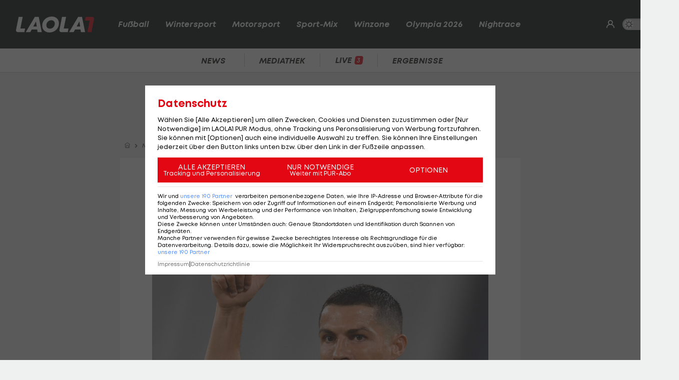

--- FILE ---
content_type: text/html; charset=utf-8
request_url: https://www.laola1.at/de/red/fussball/international/italien/serie-a/news/negativ--cristiano-ronaldo-uebersteht-corona/
body_size: 6122
content:
<!DOCTYPE html>
<html lang="de">
<head>
        <meta name="viewport" content="width=device-width, initial-scale=1"/>
    <link rel="preload" as="style" href="/storage/build/laola1/assets/laola1-D5gyTuXw.css" /><link rel="modulepreload" as="script" href="/storage/build/laola1/assets/laola1-ZzD6t-V6.js" /><link rel="stylesheet" href="/storage/build/laola1/assets/laola1-D5gyTuXw.css" /><script type="module" src="/storage/build/laola1/assets/laola1-ZzD6t-V6.js"></script><meta charset="utf-8">
    <meta name="viewport" content="width=device-width, initial-scale=1, maximum-scale=5"/>
<meta name="google-site-verification" content="OS3IjuUnkHqC-kPurqcXm5U9pQHYlHlCtSAE8a9OXmw"/>
<meta name="twitter:card" content="summary"/>
<meta name="twitter:site" content="@LAOLA1_at"/>
<meta name="msvalidate.01" content="8F5DF0CB98DCAD6BDE790EC4E24F14E6"/>
<meta property="fb:pages" content="74707446256"/>
<meta property="fb:pages" content="197320119559"/>
<meta name="apple-itunes-app" content="app-id=456859980">
<meta name="google-play-app" content="app-id=at.laola1">
<link rel="shortcut icon" type="image/x-icon" href="/storage/static/laola1/favicon.ico"/>
<link rel="icon" type="image/x-icon" href="/storage/static/laola1/favicon.ico">
<link rel="manifest" href="/storage/static/laola1/manifest.json" crossorigin="use-credentials">
<meta name="theme-color" content="#2c2c2c"/>
<link rel="apple-touch-icon" href="/?proxy=img/app/splash/apple-icon-180.png">
<meta name="mobile-web-app-capable" content="yes">
<meta name="apple-mobile-web-app-status-bar-style" content="black">
<meta name="apple-mobile-web-app-title" content="LAOLA1.at">
<meta name="robots" content="max-image-preview:large">

<link rel="preload" as="font" type="font/woff2" href="/storage/static/laola1/fonts/subset-Mont-HeavyItalic.woff2"
      crossorigin>
<link rel="preload" as="font" type="font/woff2" href="/storage/static/laola1/fonts/subset-Mont-BoldItalic.woff2"
      crossorigin>
<link rel="preload" as="font" type="font/woff2" href="/storage/static/laola1/fonts/subset-Mont-SemiBoldItalic.woff2"
      crossorigin>
<link rel="preload" as="font" type="font/woff2" href="/storage/static/laola1/fonts/subset-Mont-Regular.woff2"
      crossorigin>


    <script>
    //Todo: is there any better way?
    (function(){
        window.TruendoPayNodeDetails = {
            consents: [1, 2, 3, 4, 7],
            login_url: 'https://www.laola1.at/de/s/login/profil/',
            subscribe_url: 'https://www.laola1.at/pur.html',
        };

        function getAuthenticator() {
            return new Promise((resolve, reject) => {
                const script = document.createElement('script');
                script.src = "https://login.laola1.at/auth/authenticator.js";
                script.addEventListener("load", () => {
                    resolve(new window.authenticator());
                });
                script.addEventListener("error", reject);
                document.head.appendChild(script);
            });
        }

        function getVerifiedIdentity() {
            return new Promise((resolve, reject) => {
                if (document.cookie.indexOf("cognito.username") === -1) return reject();
                getAuthenticator().then((authenticator) => {
                    return authenticator.getVerifiedIdentity().then(resolve).catch(reject);
                }).catch(reject);
            });
        }

        window.TruendoPayGetJWT = () => {
            return new Promise((resolve) => {
                getVerifiedIdentity().then(identity => {
                    resolve(identity.jwtToken);
                }).catch(() => {
                    resolve("");
                });
            });
        };
        window.TruendoPayRequireJWT = () => {
            return getAuthenticator().then((authenticator) => {
                return authenticator.login();
            }).then(() => {
                return getVerifiedIdentity();
            }).then((identity) => {
                return identity.jwtToken;
            });
        };
    })()
</script>
<script src="https://cdn.truendo.com/pc/assets/scripts/stub.js" defer></script>
<script defer id="truendoPrivacyPanel"
        type="text/javascript"
        src="https://cdn.truendo.com/pc/app.pid.js"
        data-pay-id="ae5881e1-ad91-4933-ab2e-1c3b775f9933"
        data-siteid="ae5881e1-ad91-4933-ab2e-1c3b775f9933"></script>





        
<title>Negativ! Cristiano Ronaldo übersteht Corona</title>
<meta property="og:title" content="Negativ! Cristiano Ronaldo übersteht Corona">

    <meta property="og:image" content="https://www.laola1.at/storage/files/9b/59/3a/18-0982-4b15-8dd9-8236099810cb.1280x720.jpg?v=0">

    <meta name="description" content="Für den Superstar nimmt die ewige Heimisolation ein Ende:">
    <meta property="og:description" content="Für den Superstar nimmt die ewige Heimisolation ein Ende:">

    <meta name="keywords" content="Serie A,Fußball,Fußball International,Italien (Fußball),Juventus Turin,Cristiano Ronaldo,Coronavirus"/>

<meta property="og:type" content="website"/>
<meta property="og:url" content="https://www.laola1.at/de/red/fussball/international/italien/serie-a/news/negativ--cristiano-ronaldo-uebersteht-corona/">
<link rel="canonical" href="https://www.laola1.at/de/red/fussball/international/italien/serie-a/news/negativ--cristiano-ronaldo-uebersteht-corona/"/>
        <link rel="preload" media="(max-width:639px)" as="image" type="image/avif" href="/storage/files/9b/59/3a/18-0982-4b15-8dd9-8236099810cb.800x450.avif?v=0">
        <link rel="preload" media="(min-width:640px)" as="image" type="image/avif"
              href="/storage/files/9b/59/3a/18-0982-4b15-8dd9-8236099810cb.800x450.avif?v=0">
    </head>

<body>
<script>(function () { try { if (window.localStorage.darkMode === "1") { document.body.classList.add("dark-mode"); } } catch(e) { console.error(e)}})()</script>
<div data-module='injectElement' data-id='8813889'><div class="navigation-placeholder"></div>
</div>

<main data-module="fakeNavigation">
    <div class="left sitebar ad-content">
        <div class="sticky-container">
            <div id="skyscraper_left"
     class="ad-container"
     data-module="aditionAd"
     data-load-on="scroll">
    <div></div>
</div>
        </div>
    </div>

    <div class="main-wrapper">
        
            <section class="billboard ad-content">
    <div id="billboard"
     class="ad-container"
     data-module="aditionAd"
     data-load-on="scroll">
    <div></div>
</div>
</section>
<section class="mobile-banner ad-content">
    <div id="mobile_billboard"
     class="ad-container"
     data-module="aditionAd"
     data-load-on="scroll">
    <div></div>
</div>
</section>

        <article>
            <script type="application/ld+json">{"@context":"https:\/\/schema.org","@type":"NewsArticle","mainEntityOfPage":"https:\/\/www.laola1.at\/de\/red\/fussball\/international\/italien\/serie-a\/news\/negativ--cristiano-ronaldo-uebersteht-corona\/","url":"https:\/\/www.laola1.at\/de\/red\/fussball\/international\/italien\/serie-a\/news\/negativ--cristiano-ronaldo-uebersteht-corona\/","inLanguage":"de","keywords":"Serie A, Fu\u00dfball, Fu\u00dfball International, Italien (Fu\u00dfball), Juventus Turin, Cristiano Ronaldo, Coronavirus","headline":"Negativ! Ronaldo \u00fcbersteht Corona","description":"F\u00fcr den Superstar nimmt die ewige Heimisolation ein Ende:","datePublished":"2020-10-30T19:16:50+01:00","dateModified":"2024-02-16T10:21:29+01:00","isAccessibleForFree":true,"image":["https:\/\/www.laola1.at\/storage\/files\/9b\/59\/3a\/18-0982-4b15-8dd9-8236099810cb.720x720.jpg?v=0","https:\/\/www.laola1.at\/storage\/files\/9b\/59\/3a\/18-0982-4b15-8dd9-8236099810cb.960x720.jpg?v=0","https:\/\/www.laola1.at\/storage\/files\/9b\/59\/3a\/18-0982-4b15-8dd9-8236099810cb.1280x720.jpg?v=0"],"publisher":{"@type":"Organization","name":"Laola1.at","url":"https:\/\/www.laola1.at\/de\/","sameAs":["https:\/\/www.facebook.com\/LAOLA1","https:\/\/www.instagram.com\/laola1at\/"],"@context":"https:\/\/schema.org"},"author":{"@type":"Organization","url":"https:\/\/www.laola1.at\/de\/","name":"Laola1.at"}}</script>


                    
<section class="article-breadcrumbs-wrapper">
    <ul class="article-breadcrumbs"
        itemscope
        itemtype="https://schema.org/BreadcrumbList">
        <li>
            <a class="bread-link"
               href="/de/"
               aria-label="Home">
                <em class="ico-home"></em>
            </a>
        </li>
        <li itemprop="itemListElement"
            itemscope
            itemtype="https://schema.org/ListItem">
            <em class="ico-arrow-right"></em>
            <a class="bread-link"
               href="/de/daten/news"
               itemprop="item">
                <span itemprop="name">News</span>
            </a>
            <meta itemprop="position" content="1"/>
        </li>
                                    <li itemprop="itemListElement"
                    itemscope
                    itemtype="https://schema.org/ListItem">
                    <em class="ico-arrow-right"></em>
                    <a class="bread-link" href="/de/fussball/"
                       itemprop="item">
                        <span itemprop="name">Fußball</span>
                    </a>
                    <meta itemprop="position" content="2"/>
                </li>
                            <li itemprop="itemListElement"
                    itemscope
                    itemtype="https://schema.org/ListItem">
                    <em class="ico-arrow-right"></em>
                    <a class="bread-link" href="https://www.laola1.at/de/fussball/international/"
                       itemprop="item">
                        <span itemprop="name">International</span>
                    </a>
                    <meta itemprop="position" content="3"/>
                </li>
                            <li itemprop="itemListElement"
                    itemscope
                    itemtype="https://schema.org/ListItem">
                    <em class="ico-arrow-right"></em>
                    <a class="bread-link" href="/de/red/fussball/international/italien/serie-a/"
                       itemprop="item">
                        <span itemprop="name">Serie A</span>
                    </a>
                    <meta itemprop="position" content="4"/>
                </li>
                        </ul>
</section>
        
        <!-- sponsored content -->

        <section class="article-wrapper" data-module="insertAdsIntoNews">

            <div id="element-314433"><section class="article-header-wrapper">
    <div class="article-header">
        <time>
                            Turin,
                        30.10.20 19:16
        </time>
        <div class="badge"><span>NEWS</span></div>
        <h1 itemprop="headline">
            Negativ! Ronaldo übersteht Corona
        </h1>
        <p itemprop="description" class="desc"></p>
    </div>
</section>

<section class="article-img-wrapper">
    <figure class="article-img">
                    
    <picture>
        <source srcset="/storage/files/9b/59/3a/18-0982-4b15-8dd9-8236099810cb.800x450.avif?v=0"
                media="(min-width:640px)"
                type="image/avif">
        <source srcset="/storage/files/9b/59/3a/18-0982-4b15-8dd9-8236099810cb.800x450.jpg?v=0"
                media="(min-width:640px)"
                type="image/jpg">
        <source srcset="/storage/files/9b/59/3a/18-0982-4b15-8dd9-8236099810cb.800x450.avif?v=0"
                media="(max-width:639px)"
                type="image/avif">

        <img style="width:100%; aspect-ratio: 1.7777777777778;"
             class="desktop-16-9"
             alt="Negativ! Ronaldo übersteht Corona"
             src="/storage/files/9b/59/3a/18-0982-4b15-8dd9-8236099810cb.800x450.jpg?v=0">
    </picture>
            <small class="copy">Foto: © getty</small>
                    </figure>
    
</section>

<section class="article-news">
    <div class="info-wrapper">
        <div class="article-info">
            <small class="copy">
                Textquelle: &copy; 
            </small>
                    </div>
        <div class="interactions">
        <div class="share list-btn list-link" data-module="shareButton">
        <em class="ico-social-share"></em>
        Teilen
    </div>
    <a class="list-btn list-link" href="#postings">
        <em class="ico-comment"></em>
                    <span class="comment-count" data-module="countPostings" data-pageid="1983391"></span>
                <span class="hide-on-mobile">Kommentare</span>
    </a>
</div>
    </div>

    <div class="editor-text"><p>Superstar <a href='/de/daten/news/fussball/cristiano-ronaldo/' class='tag'>Cristiano Ronaldo</a> hat 19 Tage nach dem Nachweis einer Covid-19-Infektion einen negativen Befund nach einem Coronatest erhalten!</p>
<p>Sein Klub <a href='/de/daten/news/fussball/juventus-turin/' class='tag'>Juventus Turin</a> teilte mit, dass sich der Portugiese am Freitag einem weiteren Test unterzogen habe und dieser negativ ausgefallen sei. "Der Spieler muss daher nicht l&auml;nger in Heimisolation bleiben", hie&szlig; es in der Juve-Mitteilung.</p>
<p>Der 35-j&auml;hrige Ronaldo hat ein L&auml;nderspiel sowie vier Partien von Juventus verpasst, zuletzt das Champions-League-Match gegen Barcelona.</p></div>
</section></div>

            <div id="cad"
     class="ad-container"
     data-module="aditionAd"
     data-load-on="scroll">
    <div></div>
</div>
            <div class="article-content">
                <div id="element-314434"><section class="videobox layout-breakout" data-module="spottVideoPlayList">
    
    <div class="videobox-wrapper">
        <div class="videobox-player">
            <div class="video-container">
    <div class="video-wrapper spott-video video-player__player"
                  data-video-id=""
                  data-video-provider="spott">
    </div>
</div>
        </div>

        <div class="videobox-list">
            <ul class="dark-theme css-slider" data-module="cssSlider">
                                    <li class="snap  active  ">
                        <a href="https://www.laola1.at/de/video/player/2096304/uvc-graz---tsv-hartberg/"
                           class="video-link"
                           data-no-fake-navigation
                           data-video-id="2096304">
                            <h3>UVC Graz - TSV Hartberg</h3>
                            <span class="category no-wrap">
                                <i class="ico-play"></i>
                                Volleyball - Austrian Volley League Men
                            </span>
                        </a>
                    </li>
                                    <li class="snap  ">
                        <a href="https://www.laola1.at/de/video/player/2096388/asko-purgstall---erzbergmadln-trofaiach-eisenerz/"
                           class="video-link"
                           data-no-fake-navigation
                           data-video-id="2096388">
                            <h3>ASKO Purgstall - Erzbergmadln Trofaiach Eisenerz</h3>
                            <span class="category no-wrap">
                                <i class="ico-play"></i>
                                Volleyball - Austrian Volley League Women
                            </span>
                        </a>
                    </li>
                                    <li class="snap  ">
                        <a href="https://www.laola1.at/de/video/player/2096290/union-waldviertel---vca-amstetten-noe/"
                           class="video-link"
                           data-no-fake-navigation
                           data-video-id="2096290">
                            <h3>Union Waldviertel - VCA Amstetten NÖ</h3>
                            <span class="category no-wrap">
                                <i class="ico-play"></i>
                                Volleyball - Austrian Volley League Men
                            </span>
                        </a>
                    </li>
                                    <li class="snap  ">
                        <a href="https://www.laola1.at/de/video/player/2096387/atsc-wildcats-klagenfurt---psv-vg-klagenfurt/"
                           class="video-link"
                           data-no-fake-navigation
                           data-video-id="2096387">
                            <h3>ATSC WILDCATS Klagenfurt - PSV VG Klagenfurt</h3>
                            <span class="category no-wrap">
                                <i class="ico-play"></i>
                                Volleyball - Austrian Volley League Women
                            </span>
                        </a>
                    </li>
                                    <li class="snap  ">
                        <a href="https://www.laola1.at/de/video/player/2096374/steelvolleys---unionvolleys-bisamberg-hollabrunn/"
                           class="video-link"
                           data-no-fake-navigation
                           data-video-id="2096374">
                            <h3>Steelvolleys - UNIONvolleys Bisamberg-Hollabrunn</h3>
                            <span class="category no-wrap">
                                <i class="ico-play"></i>
                                Volleyball - Austrian Volley League Women
                            </span>
                        </a>
                    </li>
                                    <li class="snap  ">
                        <a href="https://www.laola1.at/de/video/player/2096358/uvc-graz---tsv-hartberg/"
                           class="video-link"
                           data-no-fake-navigation
                           data-video-id="2096358">
                            <h3>UVC Graz - TSV Hartberg</h3>
                            <span class="category no-wrap">
                                <i class="ico-play"></i>
                                Volleyball - Austrian Volley League Women
                            </span>
                        </a>
                    </li>
                                    <li class="snap  ">
                        <a href="https://www.laola1.at/de/video/player/2096194/vbk-wsl-klagenfurt---sk-aich-dob/"
                           class="video-link"
                           data-no-fake-navigation
                           data-video-id="2096194">
                            <h3>VBK WSL Klagenfurt - SK Aich Dob</h3>
                            <span class="category no-wrap">
                                <i class="ico-play"></i>
                                Volleyball - Austrian Volley League Men
                            </span>
                        </a>
                    </li>
                                    <li class="snap  ">
                        <a href="https://www.laola1.at/de/video/player/2096143/uvc-ried-im-innkreis---unionvolleys-bisamberg-hollabrunn/"
                           class="video-link"
                           data-no-fake-navigation
                           data-video-id="2096143">
                            <h3>UVC Ried im Innkreis - UNIONvolleys Bisamberg-Hollabrunn</h3>
                            <span class="category no-wrap">
                                <i class="ico-play"></i>
                                Volleyball - Austrian Volley League Men
                            </span>
                        </a>
                    </li>
                                    <li class="snap  ">
                        <a href="https://www.laola1.at/de/video/player/2098977/ehc-biel-bienne---zsc-lions/"
                           class="video-link"
                           data-no-fake-navigation
                           data-video-id="2098977">
                            <h3>EHC Biel-Bienne - ZSC Lions</h3>
                            <span class="category no-wrap">
                                <i class="ico-play"></i>
                                Eishockey - National League
                            </span>
                        </a>
                    </li>
                                    <li class="snap  ">
                        <a href="https://www.laola1.at/de/video/player/2099135/highlights--vsv-unterliegt-pustertal-erneut/"
                           class="video-link"
                           data-no-fake-navigation
                           data-video-id="2099135">
                            <h3>Highlights: VSV unterliegt Pustertal erneut</h3>
                            <span class="category no-wrap">
                                <i class="ico-play"></i>
                                Eishockey - ICE
                            </span>
                        </a>
                    </li>
                            </ul>
        </div>
    </div>
</section></div>
            </div>

                            <div id="element--427"><section class="related-news swiper-container"
         data-on="scroll"
         data-fetch-element="fd34c3b1b5f5fe53ccb68cdc8491f121f78fb9382e1eab612fb08db53e636018:[base64]">
    <h2><span>Mehr zum Thema</span></h2>
    <div class="top-stories-wrapper">
        <div class="css-slider snap" data-module="cssSlider">
                            <div class="teaser2 snap"
                     style="min-width: 280px">
                    <a href="https://www.laola1.at/de/red/fussball/international/italien/serie-a/news/offiziell--ex-rapidler-kuehn-wechselt-in-die-serie-a/"
                       target="_self"
                       class="t-big related-news-link">
                        <picture class="placeholder-16-9">
    <source type="image/avif"
            srcset="/storage/files/01/97/f9/9e-08cf-7235-b705-593934a9f2dd.800x450.avif?v=0"/>
    <img src="/storage/files/01/97/f9/9e-08cf-7235-b705-593934a9f2dd.800x450.jpg?v=0"
         type="image/jpg"
         loading="lazy"
         alt="Offiziell: Ex-Rapidler Kühn wechselt in eine Top-Liga">
</picture>
                        <div class="teaser2-body" data-id="2597290" >
    <h2>Offiziell: Ex-Rapidler Kühn wechselt in eine Top-Liga</h2>
    <span class="category">
            <em class="ico-fussball"></em>
        Serie A
    </span>
    <div class="comments-count">
                    <i class="ico-comment"></i>
            <div>1</div>
            </div>
</div>
                    </a>
                </div>
                            <div class="teaser2 snap"
                     style="min-width: 280px">
                    <a href="https://www.laola1.at/de/red/fussball/international/italien/serie-a/news/mussolini-urenkel-wechselt-zu-cremonese-in-die-serie-a/"
                       target="_self"
                       class="t-big related-news-link">
                        <picture class="placeholder-16-9">
    <source type="image/avif"
            srcset="/storage/files/9d/ca/d7/39-af9f-44ac-aea6-1d3f8f56c95e.800x450.avif?v=0"/>
    <img src="/storage/files/9d/ca/d7/39-af9f-44ac-aea6-1d3f8f56c95e.800x450.jpg?v=0"
         type="image/jpg"
         loading="lazy"
         alt="Mussolini-Urenkel steigt in die Serie A auf">
</picture>
                        <div class="teaser2-body" data-id="2597195" >
    <h2>Mussolini-Urenkel steigt in die Serie A auf</h2>
    <span class="category">
            <em class="ico-fussball"></em>
        Serie A
    </span>
    <div class="comments-count">
                    <i class="ico-comment"></i>
            <div>6</div>
            </div>
</div>
                    </a>
                </div>
                            <div class="teaser2 snap"
                     style="min-width: 280px">
                    <a href="https://www.laola1.at/de/red/fussball/international/deutschland/bundesliga/news/ex-salzburg-profi-schaut-sich-nach-neuem-klub-um/"
                       target="_self"
                       class="t-big related-news-link">
                        <picture class="placeholder-16-9">
    <source type="image/avif"
            srcset="/storage/files/01/97/f3/e5-a12c-73fd-b2d7-0d60dd092605.800x450.avif?v=0"/>
    <img src="/storage/files/01/97/f3/e5-a12c-73fd-b2d7-0d60dd092605.800x450.jpg?v=0"
         type="image/jpg"
         loading="lazy"
         alt="Ex-Salzburg-Profi schaut sich nach neuem Klub um">
</picture>
                        <div class="teaser2-body" data-id="2596903" >
    <h2>Ex-Salzburg-Profi schaut sich nach neuem Klub um</h2>
    <span class="category">
            <em class="ico-fussball"></em>
        Deutsche Bundesliga
    </span>
    <div class="comments-count">
                    <i class="ico-comment"></i>
            <div>2</div>
            </div>
</div>
                    </a>
                </div>
                            <div class="teaser2 snap"
                     style="min-width: 280px">
                    <a href="https://www.laola1.at/de/red/fussball/international/italien/serie-a/news/braunoeder-klub-vor-historischem-serie-a-duell-in-down-under/"
                       target="_self"
                       class="t-big related-news-link">
                        <picture class="placeholder-16-9">
    <source type="image/avif"
            srcset="/storage/files/01/97/f5/8a-780a-7147-98b8-043ac183f89f.800x450.avif?v=0"/>
    <img src="/storage/files/01/97/f5/8a-780a-7147-98b8-043ac183f89f.800x450.jpg?v=0"
         type="image/jpg"
         loading="lazy"
         alt="Braunöder-Klub vor historischem Serie-A-Duell in Down Under">
</picture>
                        <div class="teaser2-body" data-id="2597093" >
    <h2>Braunöder-Klub vor historischem Serie-A-Duell in Down Under</h2>
    <span class="category">
            <em class="ico-fussball"></em>
        Serie A
    </span>
    <div class="comments-count">
                    <i class="ico-comment"></i>
            <div>7</div>
            </div>
</div>
                    </a>
                </div>
                            <div class="teaser2 snap"
                     style="min-width: 280px">
                    <a href="https://www.laola1.at/de/red/fussball/international/italien/serie-a/news/mit-39--edin-dzeko-unterschreibt-bei-der-ac-florenz/"
                       target="_self"
                       class="t-big related-news-link">
                        <picture class="placeholder-16-9">
    <source type="image/avif"
            srcset="/storage/files/01/97/f4/81-89d0-724d-8493-cc699e731338.800x450.avif?v=0"/>
    <img src="/storage/files/01/97/f4/81-89d0-724d-8493-cc699e731338.800x450.jpg?v=0"
         type="image/jpg"
         loading="lazy"
         alt="Mit 39! Edin Dzeko unterschreibt noch einmal in Top-Liga">
</picture>
                        <div class="teaser2-body" data-id="2596975" >
    <h2>Mit 39! Edin Dzeko unterschreibt noch einmal in Top-Liga</h2>
    <span class="category">
            <em class="ico-fussball"></em>
        Serie A
    </span>
    <div class="comments-count">
                    <i class="ico-comment"></i>
            <div>13</div>
            </div>
</div>
                    </a>
                </div>
                            <div class="teaser2 snap"
                     style="min-width: 280px">
                    <a href="https://www.laola1.at/de/red/fussball/international/italien/serie-a/news/milan-verteidiger-theo-hernandez-vor-wechsel-nach-saudi-arabien/"
                       target="_self"
                       class="t-big related-news-link">
                        <picture class="placeholder-16-9">
    <source type="image/avif"
            srcset="/storage/files/01/97/f3/33-d165-72c7-8870-84f25fb525c3.800x450.avif?v=0"/>
    <img src="/storage/files/01/97/f3/33-d165-72c7-8870-84f25fb525c3.800x450.jpg?v=0"
         type="image/jpg"
         loading="lazy"
         alt="Milan-Verteidiger folgt Lockruf aus der Wüste">
</picture>
                        <div class="teaser2-body" data-id="2596806" >
    <h2>Milan-Verteidiger folgt Lockruf aus der Wüste</h2>
    <span class="category">
            <em class="ico-fussball"></em>
        Serie A
    </span>
    <div class="comments-count">
            </div>
</div>
                    </a>
                </div>
                            <div class="teaser2 snap"
                     style="min-width: 280px">
                    <a href="https://www.laola1.at/de/red/fussball/international/england/premier-league/news/ex-liverpool-kapitaen-henderson-vor-rueckkehr-in-die-premier-league/"
                       target="_self"
                       class="t-big related-news-link">
                        <picture class="placeholder-16-9">
    <source type="image/avif"
            srcset="/storage/files/01/97/f9/d5-2fdd-7389-b290-1450c51bdb46.800x450.avif?v=0"/>
    <img src="/storage/files/01/97/f9/d5-2fdd-7389-b290-1450c51bdb46.800x450.jpg?v=0"
         type="image/jpg"
         loading="lazy"
         alt="Ex-Liverpool-Kapitän vor Rückkehr in die Premier League">
</picture>
                        <div class="teaser2-body" data-id="2597306" >
    <h2>Ex-Liverpool-Kapitän vor Rückkehr in die Premier League</h2>
    <span class="category">
            <em class="ico-fussball"></em>
        Premier League
    </span>
    <div class="comments-count">
            </div>
</div>
                    </a>
                </div>
                    </div>
    </div>
</section></div>
            
            <div class="info-wrapper">
                <!-- authors -->
                <div class="interactions">
        <div class="share list-btn list-link" data-module="shareButton">
        <em class="ico-social-share"></em>
        Teilen
    </div>
    <a class="list-btn list-link" href="#postings">
        <em class="ico-comment"></em>
                    <span class="comment-count" data-module="countPostings" data-pageid="1983391"></span>
                <span class="hide-on-mobile">Kommentare</span>
    </a>
</div>
            </div>

            
        </section>


    </article>

    <section>
        <div id="postings-ad"></div>
    </section>

            <section class="postings-wrapper" id="postings">
    <h2>
        <a class="postings-anchor" href="#postings">
                <span class="comment-count"
                      data-module="countPostings"
                      data-pageid="1983391"></span> Kommentare</a>
    </h2>
    <div class="postings l1-postings"
         data-module="postings"
         data-load-on="scroll"
         data-post-id="news_1983391">
    </div>
</section>
    
    <section class="link-list-wrapper on-page">
        <div class="link-list css-slider" data-module="cssSlider">
            <a class="list-btn list-link"
           href="/de/daten/news/fussball/serie-a/">
            Serie A
        </a>
            <a class="list-btn list-link"
           href="/de/daten/news/fussball/fussball/">
            Fußball
        </a>
            <a class="list-btn list-link"
           href="/de/daten/news/fussball-international/">
            Fußball International
        </a>
            <a class="list-btn list-link"
           href="/de/daten/news/italien-fussball-/">
            Italien (Fußball)
        </a>
            <a class="list-btn list-link"
           href="/de/daten/news/fussball/juventus-turin/">
            Juventus Turin
        </a>
            <a class="list-btn list-link"
           href="/de/daten/news/fussball/cristiano-ronaldo/">
            Cristiano Ronaldo
        </a>
            <a class="list-btn list-link"
           href="/de/daten/news/coronavirus/">
            Coronavirus
        </a>
    </div>
    </section>

    <div class="OUTBRAIN"
     data-module="outbrain"
     data-load-on="scroll"
     data-widget-id="AR_1"
     data-ob-template="AT_Laola1.at"></div>

    </div>

    <div class="right sitebar ad-content">
        <div class="sticky-container">
            <div id="skyscraper"
     class="ad-container"
     data-module="aditionAd"
     data-load-on="scroll">
    <div></div>
</div>
        </div>
    </div>
        <script type="text/javascript">
        window.pageInfo = JSON.parse("{\u0022title\u0022:\u0022Negativ! Cristiano Ronaldo \\u00fcbersteht Corona\u0022,\u0022url\u0022:\u0022https:\\\/\\\/www.laola1.at\\\/de\\\/red\\\/fussball\\\/international\\\/italien\\\/serie-a\\\/news\\\/negativ--cristiano-ronaldo-uebersteht-corona\\\/\u0022,\u0022authors\u0022:[],\u0022pageId\u0022:1983391,\u0022rubricId\u0022:2383,\u0022breadcrumbs\u0022:[\u0022Fu\\u00dfball\u0022,\u0022International\u0022,\u0022Serie A\u0022],\u0022publishDate\u0022:\u00222020-10-30\u0022,\u0022publishTime\u0022:\u002219:16\u0022,\u0022publishedAt\u0022:\u00222020-10-30T19:16:50+01:00\u0022,\u0022updatedAt\u0022:\u00222025-06-30T17:07:31+02:00\u0022,\u0022layout\u0022:\u0022Meldung - News\u0022,\u0022tags\u0022:[\u0022Serie A\u0022,\u0022Fu\\u00dfball\u0022,\u0022Fu\\u00dfball International\u0022,\u0022Italien (Fu\\u00dfball)\u0022,\u0022Juventus Turin\u0022,\u0022Cristiano Ronaldo\u0022,\u0022Coronavirus\u0022],\u0022oewaCategoryPath\u0022:null}")
    </script>
</main>

<footer>
    <div data-lazy="1" data-module='injectElement' data-id='9331790'><div style="height: 300px; width: 100%">

</div>
</div>
</footer>

<div id="reading-progress">
    <span id="progress-bar" data-module="progressBar" class="bar"></span>
</div>

</body>
</html>


--- FILE ---
content_type: text/html; charset=utf-8
request_url: https://www.laola1.at/element/fd34c3b1b5f5fe53ccb68cdc8491f121f78fb9382e1eab612fb08db53e636018%3AeyJpZCI6LTQyNywiY2xhc3MiOiJMYW9sYTFcXFRlYXNlclxcUmVsYXRlZE5ld3NFbGVtZW50IiwicGFnZV9pZCI6MTk4MzM5MSwiY29uZmlnIjp7InRpdGxlIjoiTWVociB6dW0gVGhlbWEiLCJ0YWdzIjoiMTYsMTksNjQsMTI5LDUyMyw4NzEsNDEyMSJ9LCJxdWVyeSI6eyJ1bmlxdWUiOiIxIn19
body_size: 1043
content:
<section class="related-news swiper-container"
         data-on="scroll"
         data-fetch-element="">
    <h2><span>Mehr zum Thema</span></h2>
    <div class="top-stories-wrapper">
        <div class="css-slider snap" data-module="cssSlider">
                            <div class="teaser2 snap"
                     style="min-width: 280px">
                    <a href="https://www.laola1.at/de/red/fussball/international/italien/serie-a/spielbericht/napoli-verdaut-champions-league-aus-schnell/"
                       target="_self"
                       class="t-big related-news-link">
                        <picture class="placeholder-16-9">
    <source type="image/avif"
            srcset="/storage/files/01/9c/15/66-fd14-70b3-a4eb-28841e1cb5e9.800x450.avif?v=0"/>
    <img src="/storage/files/01/9c/15/66-fd14-70b3-a4eb-28841e1cb5e9.800x450.jpg?v=0"
         type="image/jpg"
         loading="lazy"
         alt="Napoli verdaut Champions-League-Aus schnell">
    
</picture>
                        <div class="teaser2-body" data-id="3403076" >
    <h2>Napoli verdaut Champions-League-Aus schnell</h2>
    <span class="category">
                        <em class="ico-fussball"></em>
                Serie A
    </span>
    <div class="comments-count">
            </div>
</div>
                    </a>
                </div>
                            <div class="teaser2 snap"
                     style="min-width: 280px">
                    <a href="https://www.laola1.at/de/red/fussball/international/england/premier-league/spielbericht/liverpool-kehrt-gegen-newcastle-auf-die-siegerstrasse-zurueck/"
                       target="_self"
                       class="t-big related-news-link">
                        <picture class="placeholder-16-9">
    <source type="image/avif"
            srcset="/storage/files/01/9c/16/19-3ba6-718d-9e21-8d5a92e34875.800x450.avif?v=0"/>
    <img src="/storage/files/01/9c/16/19-3ba6-718d-9e21-8d5a92e34875.800x450.jpg?v=0"
         type="image/jpg"
         loading="lazy"
         alt="Liverpool kehrt gegen Newcastle auf die Siegerstraße zurück">
    
</picture>
                        <div class="teaser2-body" data-id="3403095" >
    <h2>Liverpool kehrt gegen Newcastle auf die Siegerstraße zurück</h2>
    <span class="category">
                        <em class="ico-fussball"></em>
                Premier League
    </span>
    <div class="comments-count">
            </div>
</div>
                    </a>
                </div>
                            <div class="teaser2 snap"
                     style="min-width: 280px">
                    <a href="https://www.laola1.at/de/red/fussball/international/spanien/la-liga/spielbericht/barca-besiegt-elche-mit-kapitaen-affengruber/"
                       target="_self"
                       class="t-big related-news-link">
                        <picture class="placeholder-16-9">
    <source type="image/avif"
            srcset="/storage/files/01/9c/15/f9-53ee-72a2-8ca0-a8d7552910da.800x450.avif?v=1"/>
    <img src="/storage/files/01/9c/15/f9-53ee-72a2-8ca0-a8d7552910da.800x450.jpg?v=1"
         type="image/jpg"
         loading="lazy"
         alt="Barça besiegt Elche mit Kapitän Affengruber">
    
</picture>
                        <div class="teaser2-body" data-id="3403090" >
    <h2>Barça besiegt Elche mit Kapitän Affengruber</h2>
    <span class="category">
                        <em class="ico-fussball"></em>
                La Liga
    </span>
    <div class="comments-count">
            </div>
</div>
                    </a>
                </div>
                            <div class="teaser2 snap"
                     style="min-width: 280px">
                    <a href="https://www.laola1.at/de/red/fussball/international/deutschland/2--liga/spielbericht/elversberg-nutzt-schalke-patzer-eiskalt-aus/"
                       target="_self"
                       class="t-big related-news-link">
                        <picture class="placeholder-16-9">
    <source type="image/avif"
            srcset="/storage/files/01/9c/16/08-1571-70fe-a2e6-517b4f96fdf4.800x450.avif?v=1"/>
    <img src="/storage/files/01/9c/16/08-1571-70fe-a2e6-517b4f96fdf4.800x450.jpg?v=1"
         type="image/jpg"
         loading="lazy"
         alt="Elversberg nutzt Schalke-Patzer eiskalt aus">
    
</picture>
                        <div class="teaser2-body" data-id="3403101" >
    <h2>Elversberg nutzt Schalke-Patzer eiskalt aus</h2>
    <span class="category">
                        <em class="ico-fussball"></em>
                International
    </span>
    <div class="comments-count">
            </div>
</div>
                    </a>
                </div>
                            <div class="teaser2 snap"
                     style="min-width: 280px">
                    <a href="https://www.laola1.at/de/red/fussball/international/deutschland/bundesliga/news/verlaesst-adamu-den-sc-freiburg-/"
                       target="_self"
                       class="t-big related-news-link">
                        <picture class="placeholder-16-9">
    <source type="image/avif"
            srcset="/storage/files/01/9c/15/e9-6e74-72cf-94fc-555e7af1f194.800x450.avif?v=0"/>
    <img src="/storage/files/01/9c/15/e9-6e74-72cf-94fc-555e7af1f194.800x450.jpg?v=0"
         type="image/jpg"
         loading="lazy"
         alt="Verlässt Adamu den SC Freiburg?">
    
</picture>
                        <div class="teaser2-body" data-id="3403096" >
    <h2>Verlässt Adamu den SC Freiburg?</h2>
    <span class="category">
                        <em class="ico-fussball"></em>
                Deutsche Bundesliga
    </span>
    <div class="comments-count">
                    <i class="ico-comment"></i>
            <div>3</div>
            </div>
</div>
                    </a>
                </div>
                            <div class="teaser2 snap"
                     style="min-width: 280px">
                    <a href="https://www.laola1.at/de/red/fussball/international/england/premier-league/spielbericht/chelsea-dreht-partie-gegen-abstiegskandidat-west-ham/"
                       target="_self"
                       class="t-big related-news-link">
                        <picture class="placeholder-16-9">
    <source type="image/avif"
            srcset="/storage/files/01/9c/15/7b-adcd-71aa-ab1d-f6ac2e8dbab4.800x450.avif?v=1"/>
    <img src="/storage/files/01/9c/15/7b-adcd-71aa-ab1d-f6ac2e8dbab4.800x450.jpg?v=1"
         type="image/jpg"
         loading="lazy"
         alt="Chelsea dreht Partie gegen Abstiegskandidat West Ham">
    
</picture>
                        <div class="teaser2-body" data-id="3403077" >
    <h2>Chelsea dreht Partie gegen Abstiegskandidat West Ham</h2>
    <span class="category">
                        <em class="ico-fussball"></em>
                Premier League
    </span>
    <div class="comments-count">
            </div>
</div>
                    </a>
                </div>
                            <div class="teaser2 snap"
                     style="min-width: 280px">
                    <a href="https://www.laola1.at/de/red/fussball/international/deutschland/bundesliga/spielbericht/bayern-patzt-gegen-den-hsv-erneut/"
                       target="_self"
                       class="t-big related-news-link">
                        <picture class="placeholder-16-9">
    <source type="image/avif"
            srcset="/storage/files/01/9c/15/75-ad69-7051-9e7c-431b4bcf11cc.800x450.avif?v=1"/>
    <img src="/storage/files/01/9c/15/75-ad69-7051-9e7c-431b4bcf11cc.800x450.jpg?v=1"
         type="image/jpg"
         loading="lazy"
         alt="Bayern patzt gegen den HSV erneut">
    
</picture>
                        <div class="teaser2-body" data-id="3403073" >
    <h2>Bayern patzt gegen den HSV erneut</h2>
    <span class="category">
                        <em class="ico-fussball"></em>
                Deutsche Bundesliga
    </span>
    <div class="comments-count">
                    <i class="ico-comment"></i>
            <div>4</div>
            </div>
</div>
                    </a>
                </div>
                    </div>
    </div>
</section>

--- FILE ---
content_type: text/javascript
request_url: https://www.laola1.at/storage/build/laola1/assets/laola1-ZzD6t-V6.js
body_size: 12044
content:
const __vite__mapDeps=(i,m=__vite__mapDeps,d=(m.f||(m.f=["assets/liveCenter-CzjmlD-c.js","assets/Timer-bL5omUyH.js","assets/SportFilter-DLiLEGTP.js","assets/sportCalendar-CV1HY4nx.js","assets/sportCalendar-C9KrxYYy.css","assets/dataOverlay-B7EdDEw9.js","assets/DateTime-D8KYpOn1.js","assets/socialWall-4SWQGPhx.js","assets/socialWall-C2FkmvoA.css","assets/wsc-rGmqjBdK.js","assets/wsc-DSI4EH5y.css","assets/newsAudio-BFWQPBXI.js","assets/lifecycle-X8lh8TzF.js","assets/props-Bq_VDmG_.js","assets/newsAudio-CbmfiZm3.css","assets/profile-jI9DljW6.js","assets/profile-DH6kKkWT.css","assets/timer-CYeWOVVj.js","assets/debugBox-oC_ZawKj.js","assets/debugBox-Dg-XVG32.css"])))=>i.map(i=>d[i]);
const Ae="/storage",Te="https://api.laola1.at/postings/api",gn="https://login.laola1.at/build/authenticator.js",yn="https://eva.laola1.at",ke="https://survey.laola1.at/postings/main.js";function Ce(e,t,n){throw new Error(`fetching of element ${n} failed with status ${e.status}`)}function Oe(e){const t=e.split(":");return JSON.parse(atob(t[1]))}function V(e,t){return t?e.includes("?")?`${e}&${t}`:`${e}?${t}`:e}function xe(e,t){if(t.dataset.query&&(e=V(e,t.dataset.query)),t.value){const n=t.dataset.name||name||"value";e=V(e,n+"="+t.value)}return e}function y(e,t=300){return new Promise(n=>{const o=new IntersectionObserver(i=>{i.forEach(s=>{s.isIntersecting&&(n(),o.disconnect())})},{rootMargin:t+"px"});o.observe(e)})}function Ve(e,t){const n=e.dataset,o=n.into||n.replace||n.after||n.before;switch(o){case"this":return e;case"body":return document.body;case"parent":return e.parentElement;case"parent.parent":return e.parentElement.parentElement;case"html":return document.documentElement}let i=document.getElementById(o);return i||console.warn(`TARGET NOT FOUND: #${o}`),i}function De(e,t){return t||Me(e)?H(e):[e]}function H(e){const t=Array.from(e.children);return t.forEach(n=>{n.dataset.replaced="1",e.before(n)}),e.remove(),t}function Me(e){for(const t of e.children)if(t.id&&t.id===e.id)return t;return null}function qe(e,t){(e.dataset.on||"click").split(",").forEach(o=>{Re(e,o,t)})}function Re(e,t,n){if(t==="scroll"){y(e).then(()=>{n()});return}if(t==="instant"){n();return}t==="timeout"&&setTimeout(()=>{e.isConnected&&n()},1e3*(parseInt(e.dataset.timeout)||0)),e.addEventListener(t,o=>{o.preventDefault(),n(o)})}function re(e,t,n){e.dataset.replaced&&e.matches(t)&&n(e),e.querySelectorAll(t).forEach(o=>{n(o)})}function ae(e,t){e.innerHTML=t,Ne(e)}function Ne(e){e.querySelectorAll("script").forEach(t=>{const n=document.createElement("script");Array.from(t.attributes).forEach(i=>{n.setAttribute(i.name,i.value)});const o=document.createTextNode(t.innerHTML);n.appendChild(o),t.parentNode.replaceChild(n,t)})}function je(e){re(e,"[data-fetch-element], [data-fetch-layout]",t=>{qe(t,()=>{t.dataset.debounce?Fe(t,parseInt(t.dataset.debounce)):le(t)})})}function Fe(e,t){console.log("debounceFetchElementHtml",e,t),e.debounce&&clearTimeout(e.debounce);const n=de(e);n&&n.classList.add("blur"),e.debounce=setTimeout(()=>{console.log("debounce timeout executed",e),le(e)},t||1e3)}function le(e){const t=e.dataset.fetchElement||e.dataset.fetchLayout;if(!t)return;const o=Oe(t).id;let s=`/${e.dataset.fetchElement?"element":"layout"}/${encodeURIComponent(t.replace("/","_"))}`;s=xe(s,e),e.tagName==="FORM"&&(s=We(e,s)),window.isPreview&&(s=V(s,"preview=1"));let r=de(e,o);r.classList.add("blur"),window.fetch(s).then(a=>a.ok?a.text():Ce(a,r,o)).then(a=>{ae(r,a),r.classList.remove("blur"),De(r,!!e.dataset.replace).forEach(d=>{window.initializeFrontend(d)}),e.dataset.href&&window.history.replaceState({},"",e.dataset.href)}).catch(a=>{r.classList.remove("blur"),console.error(a)})}function de(e,t){return e.dataset.into||e.dataset.replace?Ve(e):document.getElementById("element-"+t)}function We(e,t){const n=new FormData(e),o=new URLSearchParams(n).toString();return V(t,o)}const ce={};let D=null,ue=null;function He(e,t={}){if(D=e,ue=t,!D)throw"No modules specified"}function $e(e){re(e,"[data-module]",t=>{try{Ue(t)}catch(n){console.error(n)}})}function Ue(e){const t=e.dataset.module;if(!D)throw new Error("No modules are set!");const n=D[t];if(n){n(e);return}ze(e,t)}function ze(e,t){const n=ce[t];if(n){J(e,()=>{n(e)});return}const o=ue[t];if(!o){if(t==="fakeNavigation")return;throw new Error("unknown module: "+t)}J(e,()=>{Be(e,t,o)})}function Be(e,t,n){n().then(o=>{ce[t]=o.default,o.default(e)})}function J(e,t){const n=e.dataset.loadOn;if(!n){t();return}if(n==="scroll"){y(e,200).then(()=>{t()});return}let o=!1;n.split(",").forEach(i=>{e.addEventListener(i,()=>{o||(o=!0,t())})})}function Ge(e,t){He(e,t),window.initializeFrontend=n=>{je(n),$e(n),window.dispatchEvent(new window.CustomEvent("initializeFrontend",{detail:{container:n}}))},window.initializeFrontend(document.body)}const Xe="modulepreload",Ye=function(e){return"/storage/build/laola1/"+e},K={},u=function(t,n,o){let i=Promise.resolve();if(n&&n.length>0){let r=function(d){return Promise.all(d.map(f=>Promise.resolve(f).then(c=>({status:"fulfilled",value:c}),c=>({status:"rejected",reason:c}))))};document.getElementsByTagName("link");const a=document.querySelector("meta[property=csp-nonce]"),p=(a==null?void 0:a.nonce)||(a==null?void 0:a.getAttribute("nonce"));i=r(n.map(d=>{if(d=Ye(d),d in K)return;K[d]=!0;const f=d.endsWith(".css"),c=f?'[rel="stylesheet"]':"";if(document.querySelector(`link[href="${d}"]${c}`))return;const l=document.createElement("link");if(l.rel=f?"stylesheet":Xe,f||(l.as="script"),l.crossOrigin="",l.href=d,p&&l.setAttribute("nonce",p),document.head.appendChild(l),f)return new Promise((w,E)=>{l.addEventListener("load",w),l.addEventListener("error",()=>E(new Error(`Unable to preload CSS for ${d}`)))})}))}function s(r){const a=new Event("vite:preloadError",{cancelable:!0});if(a.payload=r,window.dispatchEvent(a),!a.defaultPrevented)throw r}return i.then(r=>{for(const a of r||[])a.status==="rejected"&&s(a.reason);return t().catch(s)})};let N=null;function z(){return N===null&&(N=window.location.href.includes("appview")),N}function Qe(){const e=window.navigator.userAgent;return e&&/iPad|iPhone|iPod/.test(e)}let C,P="",j=!1;window.isPreview?C=new Promise(()=>{}):z()?C=Ke().then(e=>(P=e,P)):C=Je().then(e=>(P=e.tcString,P));function B(){return P?Promise.resolve(P):C}function fe(){return window.isPreview?new Promise(e=>{e()}):B()}function Je(){return new Promise(e=>{function t(){window.__tcfapi("addEventListener",2,o=>{j||(!j&&o.eventStatus==="useractioncomplete"||o.eventStatus==="tcloaded")&&(j=!0,e(o),o.vendor&&o.vendor.consents&&(window.oewaconsentgiven=o.vendor.consents[730]?"yes":"no"))})}function n(o){setTimeout(()=>{window.__tcfapi?t():n(o+100)},o)}if(!window.__tcfapi){n(100);return}t()})}function Ke(){var e,t,n,o;return(n=(t=(e=window.webkit)==null?void 0:e.messageHandlers)==null?void 0:t.tcString)!=null&&n.postMessage?window.webkit.messageHandlers.tcString.postMessage(null):(o=window.Android)!=null&&o.getInAppTcString?Promise.resolve(window.Android.getInAppTcString()):(console.warn("Unable to get consent string from LAOLA1 app"),Promise.resolve(""))}function T(e){return new Promise((t,n)=>{const o=document.createElement("script");o.src=e,o.addEventListener("load",()=>{t()}),o.addEventListener("error",()=>{n()}),o.onerror=n,document.head.appendChild(o)})}const M={},m={};function R(e){return M[e]?new Promise(t=>t()):m[e]?m[e]:(m[e]=T(e),m[e].then(()=>{m[e]=null,M[e]=1}))}function Ze(e){return m[e]?m[e]:(m[e]=T(e),m[e].then(()=>{m[e]=null}))}function he(e){if(M[e])return;M[e]=!0;const t=document.createElement("link");t.setAttribute("rel","stylesheet"),t.setAttribute("href",e),t.setAttribute("type","text/css"),document.head.appendChild(t)}const et={home:{medium_rectangle:{6055:"7525797"},pres_cad:{6055:"7525797"},meldung1:{6055:"7525797"},meldung2:{6055:"7525797"},meldung3:{6055:"7525797"},meldung4:{6055:"7525797"},skyscraper:{3484:"7525857",9758:"7525859"},superbanner:{664:"7525861"},wettbanner:{664:"7525861"},billboard:{8598:"7525863"},skyscraper_left:{7525759:"14529410","7525759 ":"14529401"}},default:{medium_rectangle:{49:"7525856"},pres_cad:{49:"7525856"},meldung1:{49:"7525856"},meldung2:{49:"7525856"},meldung3:{49:"7525856"},meldung4:{49:"7525856"},skyscraper:{115:"7525860",1552:"7525858"},superbanner:{7001:"7525862"},wettbanner:{7001:"7525862"},billboard:{7261:"7525864"},skyscraper_left:{7525759:"14529405","7525759 ":"14529398"}}},tt={home:{superbanner:{4688:"7525803",6340:"7525866"},medium_rectangle:{4623:"7525868",7525759:"8979298"}},default:{superbanner:{1860:"7525867",9636:"7525865"},medium_rectangle:{8786:"7525869",7525759:"8979255"},meldung1:{8786:"7525869",7525759:"8979255"},meldung2:{8786:"7525869"},meldung3:{8786:"7525869"},meldung4:{8786:"7525869"},amp_banner:{1860:"7525867",9636:"7525865"},amp_content:{8786:"7525869"}}},nt={desktop:et,mobile:tt};let A=null,L=null;me();function ot(e){return me().then(()=>{if(!A)return null;const t=JSON.parse(A.config||"{}");if(t.adPositions&&t.adPositions[e])return t.adPositions[e].id})}function me(){if(!window.pageInfo)return Promise.resolve();const e=window.rubricId||window.pageInfo.rubricId;return!e||A&&A.id===e?Promise.resolve():L||(L=fetch(`/storage/json/rubric/id/${e}.json`).then(t=>t.json()).then(t=>{A=t.data,L=null}).catch(()=>{L=null}),L)}let q=null,pe="",h,O=!1,$;const we=[];window.renderPopupAditionAd=()=>new Promise(e=>{const t=document.createElement("DIV");t.id="popupAd",t.style="position: fixed; top: 50%; left: 50%; transform: translate(-50%,-50%); z-index: 10000; background: white; padding: 1em; box-shadow: 0 0 10px rgba(0,0,0,0.5);";const n=document.createElement("BUTTON");n.textContent="X",n.style="position: absolute; top: 0.5em; right: 0.5em; padding: 1em; background: red; color: white; border: none; cursor: pointer;",n.onclick=()=>{document.body.removeChild(t),e()},setTimeout(()=>{t.appendChild(n)},2e3),document.body.appendChild(t);const o=4762617,i=document.createElement("DIV");i.id="popup-"+o,t.appendChild(i),ye(i,o)});function ve(e){if(!q){it().then(()=>{Z(e)});return}q.then(()=>{Z(e)})}function it(){return q=B().then(e=>(pe=e,st())).then(()=>{rt()}),q}function st(){return Promise.all([ft(),ht()])}function rt(){window.adition.srq.push(e=>{h=e,window.aditionApi=e,h.keepSiteContext(!0),ut(),at(nt)})}function at(e){const t=window.initialWidth||window.innerWidth,n=t<640,o=t<1110,i=n?"mobile":o?"tablet":"desktop",s=window.location.href.endsWith("/de/");h.registerAdfarm("ad1.adfarm1.adition.com").setProfile("screenwidth",""+t).setProfile("device",i),s?$=n?e.mobile.home:e.desktop.home:$=n?e.mobile.default:e.desktop.default}async function Z(e){let t=e.dataset.adId;if(t||(t=await ot(e.id)),!t){console.log("info: no ad id",e.id);return}if(!ge(e,t)){console.log("info: not loading",e.id);return}await y(e,200),ye(e,t)}function ge(e,t){let n=window.getComputedStyle(e).getPropertyValue("display")!=="none";const o=!isNaN(t);return n&&o}function lt(e,t){if(window.noAdsPls){console.log("ads are disabled");return}console.log("rendering",t),t=parseInt(t);const n=e.id;dt(e,t),h.configureRenderSlot(n).setContentunitId(t),h.renderSlot(n),h.load([n]).completeRendering(),O=!0,h.events.onPostRender(()=>{O=!1,console.log("finished rendering ad for: "+n+"("+t+")"),U()}),h.events.onNoBanner(()=>{O=!1,console.log("no ad-banner for: "+n+"("+t+")"),U()})}function dt(e,t){const n=$[e.id];if(n)for(const o in n)h.modules.configureModule("yieldlab").mapContentunit(t,parseInt(n[o]),parseInt(o)).enable()}function ct(e,t){!t.intervall||!t.reloads||(t.intervall=parseInt(t.intervall),t.reloads=parseInt(t.reloads),t.reloadInterval=setInterval(()=>{if(t.reloads===0){clearInterval(t.reloadInterval);return}document.visibilityState==="visible"&&ge(e,t)&&(t.reloads--,h.reload([e.id]),console.log("reload: "+e.id))},t.intervall*1e3))}function ut(){h.consentService.setGdprConsent(pe).setGdpr(1).setGdprPd(1)}function ye(e,t){we.push([e,t]),O||U()}function U(){let e=we.shift();e&&(lt(e[0],e[1]),ct(e[0],e[1]))}function ft(){return R("https://imagesrv.adition.com/js/srp.js")}function ht(){return R("https://imagesrv.adition.com/js/aut.js?ts="+Date.now())}function mt(e){const t={web:{1:"meldung1",7:"meldung2",14:"meldung3",20:"meldung4"},ios:{1:"ios1",7:"ios2",14:"ios3"},android:{1:"android1",7:"android2",14:"android3"}};let n=t.web;z()&&(n=Qe()?t.ios:t.android);const o=e.querySelectorAll(".editor-text > p");for(let i in n)if(o[i]){const s=ee(n[i]);o[i].insertAdjacentElement("afterend",s),te(s)}if(o.length<23){const i=document.getElementById("postings-ad");if(i&&n[20]){const s=ee(n[20]);i.appendChild(s),te(s)}}}function ee(e){const t=document.createElement("div");return t.innerHTML=`<div id='${e}' class='ad-container'><div></div></div>`,t}function te(e){y(e).then(()=>{ve(e.querySelector(".ad-container"))})}class pt{mount(t,n){if(this.iframe){this.iframe.src=this.getFullLink(n);return}const o=document.createElement("iframe");o.setAttribute("src",this.getFullLink(n)),o.style.width="100%",o.style.maxWidth="100vw",o.style.border="none",o.id="l1-iframe",o.scrolling="no",o.style.minHeight="450px",o.crossorigin="anonymous",o.allowFullscreen="allowFullscreen",t.parentNode.insertBefore(o,t.nextSibling),T("https://matchcenter.laola1.at/iframe/v4/iframe-controller.js"),this.iframe=o}remove(){this.iframe&&this.iframe.remove()}getFullLink(t){let n="?customer=laola1&navigation=false&header=false&widget=true";return document.body.classList.contains("dark-mode")&&(n+="&darkMode=true"),"https://matchcenter.laola1.at/"+t+n}}function wt(e){const t=e.dataset.matchlink,n=e.querySelectorAll(".nav-link");let o=null;n.forEach(s=>{s.addEventListener("click",()=>{i(s)}),(e.dataset.initialView===s.dataset.location||window.location.hash&&"#"+s.dataset.location===window.location.hash)&&i(s)});function i(s){const r=document.querySelector(".matchheader-wrapper");o||(o=new pt),s.dataset.location?o.mount(r,t+s.dataset.location):(o.remove(),o=null),n.forEach(a=>{a.classList.remove("active")}),s.classList.add("active")}}function vt(e){const t=document.querySelector("article")||document.body,n=window.innerHeight;e&&window.addEventListener("scroll",()=>{e.style.width=window.scrollY/(t.offsetHeight-n)*100+"%"},{passive:!0})}function gt(e){e.addEventListener("change",()=>{document.body.classList.toggle("dark-mode"),window.localStorage.setItem("darkMode",document.body.classList.contains("dark-mode")?"1":"0")})}function yt(e){e.dataset.init="1",Et(e),bt(e),St(e)}function Et(e){const t=e.parentElement.querySelector(".swiper-next"),n=e.parentElement.querySelector(".swiper-prev");if(t&&t.addEventListener("click",()=>{e.scrollLeft+=e.querySelector("*").offsetWidth}),n&&n.addEventListener("click",()=>{e.scrollLeft-=e.querySelector("*").offsetWidth}),!t||!n)return;let o=!1,i=!1;const s=()=>{o=e.scrollLeft+e.clientWidth<e.scrollWidth-5,i=e.scrollLeft>=5,t.style.opacity=o?"1":"0.3",n.style.opacity=i?"1":"0.3",o||t.classList.add("disabled"),i||n.classList.add("disabled"),o&&t.classList.remove("disabled"),i&&n.classList.remove("disabled")};e.addEventListener("scroll",()=>{s()}),s()}function bt(e){let t={x:0},n=!1,o=5,i=0,s=0;const r=l=>{l.preventDefault()};e.dataset.persistScroll!==void 0&&Lt(e);const a=()=>{e.style["scroll-behavior"]="auto",requestAnimationFrame(()=>{if(Math.abs(o)<.5){o=0,e.style.removeProperty("scroll-behavior");return}o*=.95,e.scrollLeft=e.scrollLeft+o,a()})},p=()=>{n=!0,e.style["pointer-events"]="none",e.style["scroll-behavior"]="auto",e.style["scroll-snap-type"]="none",e.classList.remove("snap")},d=l=>{i=s,s=l.clientX;const w=s-t.x;!n&&Math.abs(w)>20?p():e.scrollLeft=t.left-w},f=l=>{n=!1,document.removeEventListener("mousemove",d),document.removeEventListener("mouseup",f),e.removeEventListener("dragstart",r),e.style.removeProperty("pointer-events"),e.style.removeProperty("scroll-behavior"),e.style.removeProperty("scroll-snap-type"),i&&(o=i-l.clientX,a())},c=l=>{t={left:e.scrollLeft,x:l.clientX},document.addEventListener("mousemove",d),document.addEventListener("mouseup",f),e.addEventListener("dragstart",r),o=0,i=0};e.addEventListener("mousedown",c)}function Lt(e){const t=sessionStorage.getItem("slider-scroll-"+e.dataset.sliderId);t&&e.scrollTo({left:parseInt(t),behavior:"instant"}),e.addEventListener("scrollend",function(){sessionStorage.setItem("slider-scroll-"+e.dataset.sliderId,e.scrollLeft)})}function St(e){if(e.dataset.checkPaths===void 0)return;const t=window.pageInfo?window.pageInfo.url:null,n=t?new URL(t):null,o=n?n.pathname:window.location.pathname,i=n?n.hostname:window.location.hostname;e.querySelectorAll("a").forEach(s=>{const r=new URL(s.href);r.pathname===o&&r.hostname===i&&(s.classList.add("active"),s.parentElement.classList.add("active"))})}let I,g;function _t(e){I=e,g=e.parentElement.querySelector(".meta-nav"),Ot(),g&&At(),e.querySelector(".nav-toggle2").addEventListener("click",()=>{const t=e.querySelector("#l1-nav-toggle");t.checked=!t.checked}),Ct(I,g)}function Pt(){const e=window.localStorage.getItem("news_timestamp");return e?parseInt(e):It()}function It(){const e=Math.round(new Date().getTime()/1e3);return window.localStorage.setItem("news_timestamp",e),e}function At(){fetch("/newscounter").then(t=>t.json()).then(t=>{Tt(t)})}function Tt(e){let t=Pt();const n=e.news.filter(i=>i>=t),o=g.querySelector(".indicator");if(n.length>0){const i=document.createElement("span");o.appendChild(i),n.length<100?i.innerHTML=n.length.toString():i.innerHTML="99+"}kt(e.live)}function kt(e){if(!e)return;const t=g.querySelector(".indicator.live");if(!t)return;const n=document.createElement("span");t.appendChild(n),n.textContent=e}function Ct(e,t){if(!t)return;const n=window.location.href.split("?")[0];t.querySelectorAll("a").forEach(o=>{o.classList.remove("active"),o.href===n&&o.classList.add("active")})}function Ot(){let e=!0,t=0,n=0;window.addEventListener("scroll",()=>{if(n+=t-window.scrollY,t=window.scrollY,n<-10){if(n=0,!e)return;e=!1,I&&I.classList.add("hide"),g&&g.classList.add("hide")}if(n>200){if(n=0,e)return;e=!0,I&&I.classList.remove("hide"),g&&g.classList.remove("hide")}},{passive:!0})}function xt(e){e.addEventListener("click",()=>{window.navigator.share({url:window.location.href,title:Dt(),text:Vt()}).then(()=>{console.log("shared successfully")})})}function Vt(){const e=document.querySelector('meta[name="description"]')||document.querySelector('meta[property="og:description"]');return e?e.content:""}function Dt(){const e=document.head.querySelector('meta[property="og:title"]');return e?e.content.trim():""}class Ee{constructor(t,n={}){this.loader=document.createElement("DIV"),this.loader.classList.add("loader"),this.loader.classList.add("full-width"),n.center&&this.loader.classList.add("center"),n.after?t.parentNode.insertBefore(this.loader,t):t.appendChild(this.loader),n.white&&this.loader.classList.add("white")}stop(){this.loader.remove()}stopAll(){document.querySelectorAll(".loader").forEach(t=>{t.remove()})}insertAfter(t){this.loader.insertAdjacentHTML("afterend",t)}}function Mt(e){const t=new Ee(e);e.classList.remove("sr-widget"),qt().finally(()=>{t.stop()})}function qt(){Rt();let t="https://widgets.sir.sportradar.com/"+"ce79c59234650a2c221157b40fce6d62"+"/widgetloader";return Ze(t)}function Rt(){window.SIR={o:{language:"de",theme:"neutral"}}}class Nt{show(t){const n=document.createElement("div"),o=document.createElement("div");n.classList.add("popup"),o.classList.add("popup-content"),o.innerHTML=t,n.appendChild(o),document.body.appendChild(n),n.addEventListener("click",()=>{n.remove()})}}function jt(e){e.addEventListener("click",()=>{if(window.innerWidth-60<e.clientWidth)return;const t=e.dataset.size||"420x236";let o='<div class="placeholder-16-9"><img src="'+e.src.replace(t,"1280x720")+'"></div>';new Nt().show(o)})}let F=!1,S=null,ne=0;function Ft(e){fe().then(t=>y(e,0).then(()=>{new be(t).startVideo(e)}))}class be{constructor(t){this.useDevAgamo=window.location.href.includes("useDevAgamo"),this.tcString=t||"",this.avvPlayer=null,this.videoElement=null}startVideo(t){this.videoElement=t;const n=new Ee(t,{center:!0,white:!0});this.loadPlayer().then(()=>{n.stop(),this.shouldAutoPlay(t)&&!S?this.playVideo():this.showThumbnail()})}playVideo(){S&&!this.useDevAgamo&&S.resetVideo(),S=this,this.allowNPAWAnalytics();const t=this.videoElement.dataset.videoId;this.videoElement.dataset.title="",this.videoElement.id=this.videoElement.id||"spott-"+t+"-"+ne,ne++;const n=this.getVideoConfig(this.videoElement,t);this.addSpecialConfigFromUrl(n),this.avvPlayer=new window.avvpl.setupPlayer(n),this.avvPlayer.on("ended",()=>{!this.isIOS()&&this.endEvent&&this.endEvent()})}stopVideo(){F=!1,S===this&&(S=null),this.avvPlayer&&(this.avvPlayer=null),this.videoElement&&(this.videoElement.innerHTML="")}resetVideo(){this.stopVideo(),this.showThumbnail()}showThumbnail(){this.videoElement.innerHTML="<img class='video-player-thumbnail' src='/storage/static/laola1/placeholder.jpg'><em class='fa fa-play-circle video-play-button'></em>",this.videoElement.querySelector("img").addEventListener("click",()=>{this.videoElement.innerHTML="",this.playVideo()}),this.fetchThumbnailFromSpott()}fetchThumbnailFromSpott(){const t=this.getThumbnailElement();y(t,0).then(()=>{this.getThumbnailElement()&&fetch("https://video.laola1.at/api/v3/contents/"+this.videoElement.dataset.videoId).then(o=>o.json()).then(o=>{const i=this.getThumbnailElement();i&&(i.src=o.data.editorial.images[0].url,i.addEventListener("load",()=>{i.classList.add("fade-in")}),this.videoElement.dataset.title=o.data.editorial.translations.de.title)})})}getThumbnailElement(){return this.videoElement.querySelector(".video-player-thumbnail")}getVideoConfig(t,n){let o="";this.tcString?o="&gdpr=1&gdpr_consent="+this.tcString:console.warn("NO consent!!");const i="&customDimension14="+encodeURIComponent(window.location.href.split("?")[0]),s=`https://video.laola1.at/api/v3/contents/${n}/player-settings?portal=at&autoplay=true&enableProgressBar=true&enableTime=true&enableSeekForward=true&enableSeekBehind=true&showTitle=true`+i+o;return{id:t.id,playerLicenceKey:"70b334b83d624e09991102b553340357",videoid:n,language:"de",partnerid:9,autoplay:!0,enablePip:!0,share:{enabled:!0,url:window.location.href,pages:["facebook","twitter","mail"]},configUrl:s}}loadPlayer(){let t="https://avplayer.sportradar.com/agamo/latest/avvpl-player.js",n="https://avplayer.sportradar.com/agamo/latest/avvpl-player.css";return this.useDevAgamo&&(t="https://dev-cf.avplayer-nonprod.sportradar.dev/agamo/latest/avvpl-player.js",n="https://dev-cf.avplayer-nonprod.sportradar.dev/agamo/latest/avvpl-player.css"),he(n),R(t)}shouldAutoPlay(t){return!F&&t.dataset.autoplay==="true"?(F=!0,!0):!1}addEndEvent(t){this.endEvent=t}isIOS(){return/(iPad|iPhone|iPod)/g.test(navigator.userAgent)}addSpecialConfigFromUrl(t){const n=window.location.search;n.includes("debug")&&(t.loglevel=4),n.includes("useStorage")&&(t.ignoreVolumeStorage=!1),n.includes("unmuteAds")&&(t.alwaysStartAdsMuted=!1),n.includes("noAdsPls")&&(t.advertisement={enabled:!1})}allowNPAWAnalytics(){window.utag||(window.utag={gdpr:{getSelectedCategories:()=>["necessary","analytics"]}})}}function Wt(e){fe().then(t=>{y(e).then(()=>{new Ht(t).startPlayList(e)})})}class Ht{constructor(t){this.player=new be(t)}startPlayList(t){const n=t.querySelector(".spott-video");this.videosLinks=t.querySelectorAll(".video-link");const o=this.videosLinks[0];if(!o)return this.player.stopVideo(n);n.dataset.videoId=o.dataset.videoId,this.player.startVideo(n),this.playNextVideoOnEnd(n),this.videosLinks.forEach(i=>{this.addClickEvent(n,i)})}addClickEvent(t,n){n.addEventListener("click",o=>{t.innerHTML="",setTimeout(()=>{this.startVideo(t,n)},2e3),o.preventDefault()})}startVideo(t,n){t.dataset.autoplay="true",t.dataset.mute="false",t.dataset.videoId=n.dataset.videoId,this.player.stopVideo(t),this.player.startVideo(t),this.videosLinks.forEach(o=>{o.parentElement.classList.remove("active")}),n.parentElement.classList.add("active")}playNextVideoOnEnd(t){this.player.addEndEvent(()=>{for(let n=0;n<this.videosLinks.length;n++)if(this.videosLinks[n].parentElement.classList.contains("active")){this.videosLinks[n+1]&&this.startVideo(t,this.videosLinks[n+1]);return}})}}function $t(e){if(!e.dataset.lazy)return oe(e);y(e).then(()=>oe(e))}function oe(e){const t=e.dataset.id,n=`${Ae}/elements/${t}.html`;return window.fetch(n).then(o=>o.ok?o.text():(console.error("Element nicht gefunden: "+n),"")).then(o=>{ae(e,o),H(e).forEach(s=>{window.initializeFrontend(s)})})}function Ut(e,t){return e?e.closest(t):null}let b={};function zt(e){e.dataset.persist!==void 0&&Bt(e),e.addEventListener("click",()=>{G(e),X(e),Se(e),e.dataset.persist!==void 0&&Le(e)})}function Bt(e){const t=Y(e);b[t]||(b[t]=JSON.parse(_e(e).getItem("persistedToggles")||"{}")),b[t][e.dataset.toggle]&&(G(e),X(e),Se(e))}function Le(e,t=!1){const n=Y(e);!b[n][e.dataset.toggle]&&!t?b[n][e.dataset.toggle]=!0:delete b[n][e.dataset.toggle],_e(e).setItem("persistedToggles",JSON.stringify(b[n]))}function G(e){const t=e.dataset.toggle.split(":");Gt(e,t[1]).forEach(n=>{n.classList.toggle(t[0])})}function X(e){if(!e.dataset.icons)return;const t=e.dataset.icons.split(","),n=e.querySelector(t.map(o=>`.${o}`).join(","));t.forEach(o=>{n.classList.toggle(o)})}function Se(e){const t=e.dataset.toggleGroup;t&&(document.querySelectorAll(`[data-toggle-group="${t}"]`).forEach(n=>{n.classList.contains("active")&&(G(n),X(n)),n.classList.remove("active"),n!==e&&n.dataset.persist!==void 0&&Le(n,!0)}),e.classList.add("active"))}function _e(e){return window[Y(e)]}function Y(e){return e.dataset.persist==="session"?"sessionStorage":"localStorage"}function Gt(e,t){if(!t)throw new Error('data-toggle must be in the format "class:target"');const n=e.dataset.toggleParent,o=n?Ut(e,n):document;if(n&&!o)throw new Error(`data-toggle-parent with selector '${n}' not found`);if(n&&o)return o.matches(t)?[o]:o.querySelectorAll(t);const i=document.getElementById(t);return i?[i]:document.querySelectorAll(t)}let x=[];window.addEventListener("initializeFrontend",()=>{if(!x.length)return;const e=x;x=[];const t=Yt(e);t.length&&Qt(t).then(n=>{Jt(e,n.counts)})});function Xt(e){x.push(e)}function Yt(e){const t=[];return e.forEach(n=>{const o=Pe(n);o&&!t.includes(o)&&t.push(o)}),t.sort(),t}function Pe(e){return e.dataset.pageid?(e.dataset.type||"news")+"_"+e.dataset.pageid:""}function Qt(e){const t=Te+"/comments/count?ids="+e.join(",");return fetch(t).then(n=>n.json())}function Jt(e,t){e.forEach(n=>{const o=t[Pe(n)];o&&(n.textContent=o)})}function Kt(e){y(e).then(()=>{T(ke)})}function Zt(e){e.insertAdjacentHTML("beforeend","<em class='fa fa-play-circle video-play-button'></em>"),e.addEventListener("click",function(){const t=window.innerWidth<=768&&e.dataset.srcMobile,n=t?e.dataset.srcMobile:e.dataset.srcWeb,o=t?"9/16":"16/9";e.parentElement.outerHTML=`<video class="internal-video-player layout-breakout" style="aspect-ratio: ${o}" controls autoplay src="${n}"></video>`})}function en(e){window.noAdsPls=!0}function tn(){return window.l1Authenticator?Promise.resolve(window.l1Authenticator):new Promise((e,t)=>{const n=document.createElement("script");n.src="https://login.laola1.at/build/authenticator.js",n.addEventListener("load",()=>{if(!window.l1Authenticator){t("authenticator did not load correctly");return}e(window.l1Authenticator)}),n.addEventListener("error",t),document.head.appendChild(n)})}function nn(e){const t=window.pageInfo;if(!t)return console.error("Warning: no pageInfo"),k();if(window.piwikLayer=[{pageTitle:document.title,pageId:t.pageId,publishDate:t.publishDate,publishTime:t.publishTime,pageBeType:t.pageBeType,author:t.authors.join(", ")}],window.LAOLA1_pagePublishDate=t.publishDate,!on()){k(e);return}sn().then(n=>{window.piwikLayer[0].customerID=n,k(e)}).catch(n=>{console.error("not loggedin:",n),k(e)})}const ie={};function En(e,t,n,o){const i=e+"_"+t+"_"+n;ie[i]||(ie[i]=!0,Ie(e,t,n,o))}function Ie(e,t,n,o){window._paq||(window._paq=[]),window._paq.push(["trackEvent",e,t,n,o])}function k(e){(function(t,n,o,i){t[o]=t[o]||[],t[o].push({start:new Date().getTime(),event:"stg.start"});var s=n.getElementsByTagName("script")[0],r=n.createElement("script");function a(c,l,w){var E="";{var v=new Date;v.setTime(v.getTime()+24*w*60*60*1e3),E="; expires="+v.toUTCString()}n.cookie=c+"="+l+E+"; path=/"}var p=(t.location.href.match("stg_debug")||n.cookie.match("stg_debug"))&&!t.location.href.match("stg_disable_debug");a("stg_debug",p?1:"",p?14:-1);var d=[];d.push("data_layer_name="+o),p&&d.push("stg_debug");var f=d.length>0?"?"+d.join("&"):"";r.async=!0,r.src="https://sportradar.containers.piwik.pro/"+i+".js"+f,s.parentNode.insertBefore(r,s),(function(c,l,w){c[l]=c[l]||{};for(var E=0;E<w.length;E++)(function(v){c[l][v]=c[l][v]||{},c[l][v].api=c[l][v].api||function(){var Q=[].slice.call(arguments,0);typeof Q[0]=="string"&&t[o].push({event:l+"."+v+":"+Q[0],parameters:[].slice.call(arguments,1)})}})(w[E])})(t,"ppms",["tm","cm"])})(window,document,"piwikLayer",e)}function on(){return document.cookie.includes("cognito.username")}function sn(){const e=document.cookie.match(/cognito\.id=([^;]+)/);return e&&e[1]?Promise.resolve(e[1]):tn().then(t=>t.getVerifiedIdentity()).then(t=>{const n=t.payload["cognito:username"];if(!n)throw new Error("No cognito username found in id token");return document.cookie=`cognito.id=${n}; path=/; max-age=604800; secure; samesite=strict`,n})}let _={},W=!1;function rn(e){const t=e.dataset.category||"event",n=e.dataset.action||"view",o=e.dataset.name||"unknown",i=t+n+o;_[i]=_[i]||{category:t,action:n,name:o,count:0},_[i].count+=1,!W&&(W=!0,setTimeout(()=>{for(let s in _){const r=_[s];Ie(r.category,r.action,r.name,r.count)}_={},W=!1}))}const an={injectElement:$t,progressBar:vt,darkMode:gt,cssSlider:yt,laola1Navigation:_t,shareButton:xt,sportradarWidget:Mt,insertAdsIntoNews:mt,popupImage:jt,scoreboard:wt,aditionAd:ve,spottVideoPlayList:Wt,spottVideoPlayer:Ft,toggle:zt,countPostings:Xt,postings:Kt,aiVideo:Zt,disableAds:en,track:rn},ln={tagSearch:()=>u(()=>import("./tagSearch-DplSOu50.js"),[]),liveCenter:()=>u(()=>import("./liveCenter-CzjmlD-c.js"),__vite__mapDeps([0,1,2])),sportCalendar:()=>u(()=>import("./sportCalendar-CV1HY4nx.js"),__vite__mapDeps([3,2,4])),dataOverlay:()=>u(()=>import("./dataOverlay-B7EdDEw9.js"),__vite__mapDeps([5,6,1])),tableSorter:()=>u(()=>import("./tableSorter-B_WLdcwj.js"),[]),slideshow:()=>u(()=>import("./slideshow-DY65HzvM.js"),[]),outbrain:()=>u(()=>import("./outbrain-BWbycdeD.js"),[]),reactions:()=>u(()=>import("./Reactions-MaVOXcb1.js"),[]),socialWall:()=>u(()=>import("./socialWall-4SWQGPhx.js"),__vite__mapDeps([7,6,8])),wsc:()=>u(()=>import("./wsc-rGmqjBdK.js"),__vite__mapDeps([9,10])),newsAudio:()=>u(()=>import("./newsAudio-BFWQPBXI.js"),__vite__mapDeps([11,12,13,14])),profile:()=>u(()=>import("./profile-jI9DljW6.js"),__vite__mapDeps([15,12,13,16])),registeredUserText:()=>u(()=>import("./registeredUserText-72Z7AenR.js"),[]),timer:()=>u(()=>import("./timer-CYeWOVVj.js"),__vite__mapDeps([17,1]))};class dn{constructor(t,n,o="",i="",s=!1){this.img=t,this.text=n,this.id=o,this.classList=i,this.banner=this.createBanner(s)}createBanner(t){let n=document.createElement("DIV");return n.className="sticky-banner hide-on-desktop "+this.classList,n.id=this.id,t?(n.innerHTML=this.img+"<div class='sticky-close'><i class='ico-close'></i></div>"+this.text,document.querySelector("body").appendChild(n),n.querySelector(".sticky-close").addEventListener("click",(function(o){o.stopPropagation(),this.destroy()}).bind(this)),n):(n.textContent=this.text,document.querySelector("body").appendChild(n),n)}show(t=500){setTimeout(()=>{this.banner.style.transform="translate(0px, 0px)"},t)}hide(t=500){setTimeout(()=>{this.banner.style.transform=""},t)}destroy(){this.banner.remove()}addEventListener(t,n){this.banner.addEventListener(t,n)}}class cn{init(){this.checkOnlineStatus(),window.addEventListener("load",(function(t){window.navigator.onLine===!1&&this.goOffline()}).bind(this))}checkOnlineStatus(){window.addEventListener("online",this.goOnline.bind(this)),window.addEventListener("offline",this.goOffline.bind(this))}goOnline(){this.offlineBanner&&this.offlineBanner.hide()}goOffline(){this.addOfflineButton(),this.offlineBanner.show()}addOfflineButton(){this.offlineBanner||(this.offlineBanner=new dn("","OFFLINE","offline-banner"))}}class un{init(){"serviceWorker"in navigator&&this.startPWA()}startPWA(){this.registerServiceWorker(),this.isOnMobile()&&new cn().init()}registerServiceWorker(){const t="/storage/static/laola1/service-worker.js";window.addEventListener("load",function(){navigator.serviceWorker.register(t).then(function(n){console.log("ServiceWorker registration successful with scope: ",n.scope)},function(n){console.log("ServiceWorker registration failed: ",n)})})}isOnMobile(){return window.initialWidth<640}}function fn(e){T("https://static.cleverpush.com/channel/loader/"+e+".js")}function hn(e){window.tentacles={apiToken:e},mn(),(function(t,n){var o=t.createElement(n);o.type="text/javascript",o.async=!0,o.src=(t.location.protocol=="https:"?"https://d7d3cf2e81d293050033-3dfc0615b0fd7b49143049256703bfce.ssl.cf1.rackcdn.com":"http://t.contentinsights.com")+"/stf.js";var i=t.getElementsByTagName(n)[0];i.parentNode.insertBefore(o,i)})(document,"script"),R("https://tentacles.smartocto.com/ten/tentacle.js")}function mn(){window._ain=window._ain||{};const e=window.pageInfo||{};window._ain.url=e.url,window._ain.page_type=(e.layout||"").toLowerCase().includes("news")?"article":"landing",window._ain.postid=e.pageId,window._ain.title=e.title,window._ain.pubdate=e.publishedAt,window._ain.authors=e.authors.join(","),window._ain.sections=e.breadcrumbs.join(">"),window._ain.tags=e.tags.join(","),window._ain.updateTimestamp=e.updatedAt,window._ain.reader_type=document.cookie.includes("cognito.username")?"registered":"anonymous",window._ain.access_level="free",window._ain.has_video=!1,window._ain.maincontent="main"}function pn(){if(window.location.href.includes("view-time")){const e=new URL(window.location.href);e.searchParams.delete("view-time"),window.history.replaceState({},document.title,e.toString())}if(sessionStorage.getItem("l1Debug")==="asdf"){se();return}if(window.location.href.includes("debugbox")){const e=new URL(window.location.href);e.searchParams.delete("debugbox"),window.history.replaceState({},document.title,e.toString()),sessionStorage.setItem("l1Debug","asdf"),se()}}function se(){u(async()=>{const{default:e}=await import("./debugBox-oC_ZawKj.js");return{default:e}},__vite__mapDeps([18,12,19])).then(({default:e})=>{e()})}function wn(){window.addEventListener("beforeunload",e=>{const t=document.querySelector("main");window.addEventListener("pageshow",n=>{n.persisted&&(t.style.filter="")}),t.style.filter="opacity(0.67)"})}window.initialWidth=window.innerWidth;let vn=z();Ge(an,ln);document.addEventListener("DOMContentLoaded",()=>{B().then(()=>{vn||(nn("aa673c27-ff37-4f2a-a6b9-37fe201da36f"),hn("i0bcxa4xrbe5gbmz5pjdnmj8z9d6xqpa"),fn("CrWeqySw6rSncfTck"))}),new un().init(),pn()});he("/storage/static/shared/fonts/fontawesome.css");wn();export{Ee as L,gn as a,ke as b,yn as c,En as f,tn as g,T as l,Te as p,y as s,B as w};
